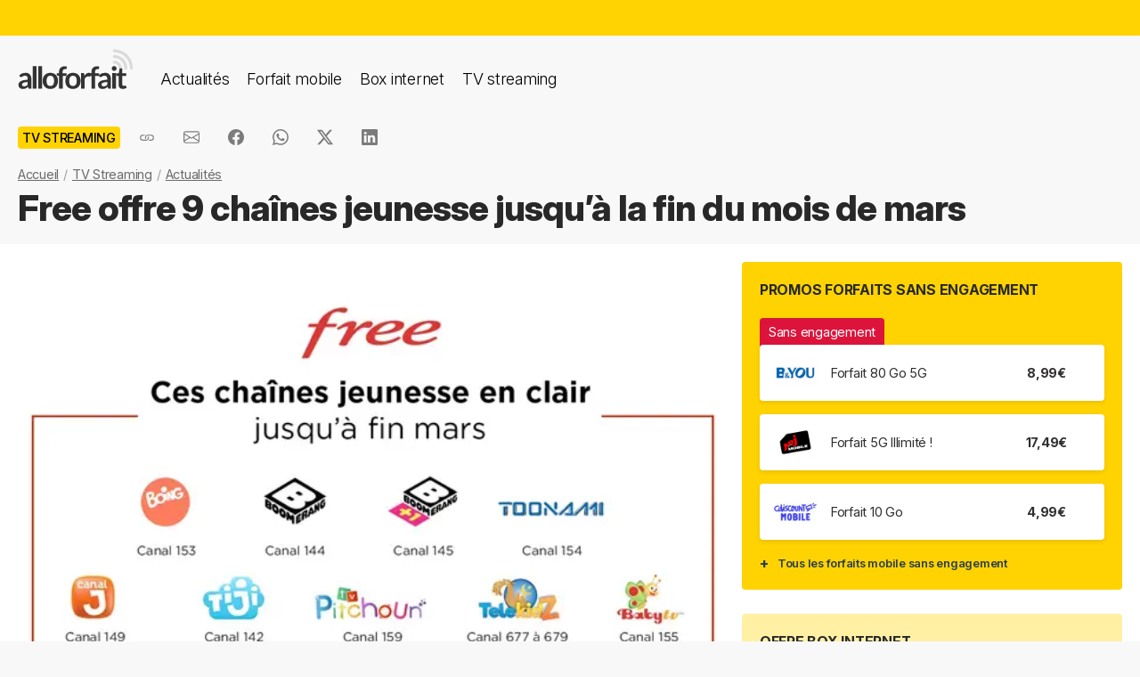

--- FILE ---
content_type: text/html; charset=UTF-8
request_url: https://alloforfait.fr/tv/news/63430-free-offre-9-chaines-jeunesse-fin-mars-2020.html
body_size: 17936
content:
<!doctype html>
<html lang="fr-FR">
<head>

<!-- Google tag (gtag.js) -->
<script async src="https://www.googletagmanager.com/gtag/js?id=G-CCB7CYFL6K"></script>
<script>
  window.dataLayer = window.dataLayer || [];
  function gtag(){dataLayer.push(arguments);}
  gtag('js', new Date());

  gtag('config', 'G-CCB7CYFL6K');
</script>

	<meta charset="UTF-8">
	<meta name="viewport" content="width=device-width, initial-scale=1">
	<meta name="theme-color" content="#FFD301">
	<link rel="profile" href="https://gmpg.org/xfn/11">
							<title>Free offre 9 chaînes jeunesse jusqu&#039;à la fin du mois de mars - alloforfait.fr</title>

	<!-- Start WP head -->
	<meta name='robots' content='index, follow, max-image-preview:large, max-snippet:-1, max-video-preview:-1' />

	<!-- This site is optimized with the Yoast SEO plugin v26.7 - https://yoast.com/wordpress/plugins/seo/ -->
	<link rel="canonical" href="https://alloforfait.fr/tv/news/63430-free-offre-9-chaines-jeunesse-fin-mars-2020.html" />
	<meta property="og:locale" content="fr_FR" />
	<meta property="og:type" content="article" />
	<meta property="og:title" content="Free offre 9 chaînes jeunesse jusqu&#039;à la fin du mois de mars - alloforfait.fr" />
	<meta property="og:description" content="Pour accompagner ses clients en cette période de confinement, Free offre à tous ses abonnés TV les 9 chaînes jeunesse jusqu&rsquo;à fin mars. Après avoir adapté son forfait mobile à 2€ en augmentant drastiquement la data disponible dessus — de 50 Mo à 1 Go — Free a désormais adapté son offre TV et propose [&hellip;]" />
	<meta property="og:url" content="https://alloforfait.fr/tv/news/63430-free-offre-9-chaines-jeunesse-fin-mars-2020.html" />
	<meta property="og:site_name" content="alloforfait.fr" />
	<meta property="article:publisher" content="https://www.facebook.com/alloforfait/" />
	<meta property="article:published_time" content="2020-03-17T13:30:43+00:00" />
	<meta property="og:image" content="https://alloforfait.fr/wp-content/uploads/2020/03/free-chaines-jeunesse.png" />
	<meta property="og:image:width" content="600" />
	<meta property="og:image:height" content="400" />
	<meta property="og:image:type" content="image/png" />
	<meta name="author" content="Arnaud" />
	<meta name="twitter:card" content="summary_large_image" />
	<meta name="twitter:creator" content="@alloforfait" />
	<meta name="twitter:site" content="@alloforfait" />
	<meta name="twitter:label1" content="Écrit par" />
	<meta name="twitter:data1" content="Arnaud" />
	<meta name="twitter:label2" content="Durée de lecture estimée" />
	<meta name="twitter:data2" content="1 minute" />
	<script type="application/ld+json" class="yoast-schema-graph">{"@context":"https://schema.org","@graph":[{"@type":"NewsArticle","@id":"https://alloforfait.fr/tv/news/63430-free-offre-9-chaines-jeunesse-fin-mars-2020.html#article","isPartOf":{"@id":"https://alloforfait.fr/tv/news/63430-free-offre-9-chaines-jeunesse-fin-mars-2020.html"},"author":{"name":"Arnaud","@id":"https://alloforfait.fr/#/schema/person/f0a43974c451dfe3acff55097c006ecb"},"headline":"Free offre 9 chaînes jeunesse jusqu&rsquo;à la fin du mois de mars","datePublished":"2020-03-17T13:30:43+00:00","mainEntityOfPage":{"@id":"https://alloforfait.fr/tv/news/63430-free-offre-9-chaines-jeunesse-fin-mars-2020.html"},"wordCount":169,"commentCount":0,"publisher":{"@id":"https://alloforfait.fr/#organization"},"image":{"@id":"https://alloforfait.fr/tv/news/63430-free-offre-9-chaines-jeunesse-fin-mars-2020.html#primaryimage"},"thumbnailUrl":"https://alloforfait.fr/wp-content/uploads/2020/03/free-chaines-jeunesse.png","articleSection":["TV Streaming"],"inLanguage":"fr-FR","potentialAction":[{"@type":"CommentAction","name":"Comment","target":["https://alloforfait.fr/tv/news/63430-free-offre-9-chaines-jeunesse-fin-mars-2020.html#respond"]}],"copyrightYear":"2020","copyrightHolder":{"@id":"https://alloforfait.fr/#organization"}},{"@type":"WebPage","@id":"https://alloforfait.fr/tv/news/63430-free-offre-9-chaines-jeunesse-fin-mars-2020.html","url":"https://alloforfait.fr/tv/news/63430-free-offre-9-chaines-jeunesse-fin-mars-2020.html","name":"Free offre 9 chaînes jeunesse jusqu'à la fin du mois de mars - alloforfait.fr","isPartOf":{"@id":"https://alloforfait.fr/#website"},"primaryImageOfPage":{"@id":"https://alloforfait.fr/tv/news/63430-free-offre-9-chaines-jeunesse-fin-mars-2020.html#primaryimage"},"image":{"@id":"https://alloforfait.fr/tv/news/63430-free-offre-9-chaines-jeunesse-fin-mars-2020.html#primaryimage"},"thumbnailUrl":"https://alloforfait.fr/wp-content/uploads/2020/03/free-chaines-jeunesse.png","datePublished":"2020-03-17T13:30:43+00:00","breadcrumb":{"@id":"https://alloforfait.fr/tv/news/63430-free-offre-9-chaines-jeunesse-fin-mars-2020.html#breadcrumb"},"inLanguage":"fr-FR","potentialAction":[{"@type":"ReadAction","target":["https://alloforfait.fr/tv/news/63430-free-offre-9-chaines-jeunesse-fin-mars-2020.html"]}]},{"@type":"ImageObject","inLanguage":"fr-FR","@id":"https://alloforfait.fr/tv/news/63430-free-offre-9-chaines-jeunesse-fin-mars-2020.html#primaryimage","url":"https://alloforfait.fr/wp-content/uploads/2020/03/free-chaines-jeunesse.png","contentUrl":"https://alloforfait.fr/wp-content/uploads/2020/03/free-chaines-jeunesse.png","width":600,"height":400,"caption":"Free offre ses 9 chaines jeunesse jusqu'à fin mars"},{"@type":"BreadcrumbList","@id":"https://alloforfait.fr/tv/news/63430-free-offre-9-chaines-jeunesse-fin-mars-2020.html#breadcrumb","itemListElement":[{"@type":"ListItem","position":1,"name":"Accueil","item":"https://alloforfait.fr/"},{"@type":"ListItem","position":2,"name":"TV Streaming","item":"https://alloforfait.fr/tv"},{"@type":"ListItem","position":3,"name":"Actualités","item":"https://alloforfait.fr/tv/news"},{"@type":"ListItem","position":4,"name":"Free offre 9 chaînes jeunesse jusqu&rsquo;à la fin du mois de mars"}]},{"@type":"WebSite","@id":"https://alloforfait.fr/#website","url":"https://alloforfait.fr/","name":"alloforfait.fr","description":"","publisher":{"@id":"https://alloforfait.fr/#organization"},"potentialAction":[{"@type":"SearchAction","target":{"@type":"EntryPoint","urlTemplate":"https://alloforfait.fr/?s={search_term_string}"},"query-input":{"@type":"PropertyValueSpecification","valueRequired":true,"valueName":"search_term_string"}}],"inLanguage":"fr-FR"},{"@type":"Organization","@id":"https://alloforfait.fr/#organization","name":"alloforfait.fr","url":"https://alloforfait.fr/","logo":{"@type":"ImageObject","inLanguage":"fr-FR","@id":"https://alloforfait.fr/#/schema/logo/image/","url":"https://alloforfait.fr/wp-content/uploads/2025/03/alloforfaitsquare.jpg","contentUrl":"https://alloforfait.fr/wp-content/uploads/2025/03/alloforfaitsquare.jpg","width":2000,"height":2000,"caption":"alloforfait.fr"},"image":{"@id":"https://alloforfait.fr/#/schema/logo/image/"},"sameAs":["https://www.facebook.com/alloforfait/","https://x.com/alloforfait"],"description":"allorfait.fr vous aide à comparer les forfaits mobile ou les offres box internet et vous permet de suivre toute l'actualité du monde des télécoms","slogan":"Comparez les forfaits mobile et les offres box internet"},{"@type":"Person","@id":"https://alloforfait.fr/#/schema/person/f0a43974c451dfe3acff55097c006ecb","name":"Arnaud"}]}</script>
	<!-- / Yoast SEO plugin. -->



<link rel="alternate" type="application/rss+xml" title="Flux RSS principal" href="https://alloforfait.fr/feed" />
<link rel="alternate" title="oEmbed (JSON)" type="application/json+oembed" href="https://alloforfait.fr/wp-json/oembed/1.0/embed?url=https%3A%2F%2Falloforfait.fr%2Ftv%2Fnews%2F63430-free-offre-9-chaines-jeunesse-fin-mars-2020.html" />
<link rel="alternate" title="oEmbed (XML)" type="text/xml+oembed" href="https://alloforfait.fr/wp-json/oembed/1.0/embed?url=https%3A%2F%2Falloforfait.fr%2Ftv%2Fnews%2F63430-free-offre-9-chaines-jeunesse-fin-mars-2020.html&#038;format=xml" />
<style id='wp-img-auto-sizes-contain-inline-css'>
img:is([sizes=auto i],[sizes^="auto," i]){contain-intrinsic-size:3000px 1500px}
/*# sourceURL=wp-img-auto-sizes-contain-inline-css */
</style>
<style id='wp-emoji-styles-inline-css'>

	img.wp-smiley, img.emoji {
		display: inline !important;
		border: none !important;
		box-shadow: none !important;
		height: 1em !important;
		width: 1em !important;
		margin: 0 0.07em !important;
		vertical-align: -0.1em !important;
		background: none !important;
		padding: 0 !important;
	}
/*# sourceURL=wp-emoji-styles-inline-css */
</style>
<style id='classic-theme-styles-inline-css'>
/*! This file is auto-generated */
.wp-block-button__link{color:#fff;background-color:#32373c;border-radius:9999px;box-shadow:none;text-decoration:none;padding:calc(.667em + 2px) calc(1.333em + 2px);font-size:1.125em}.wp-block-file__button{background:#32373c;color:#fff;text-decoration:none}
/*# sourceURL=/wp-includes/css/classic-themes.min.css */
</style>
<link data-minify="1" rel='stylesheet' id='table-sorter-custom-css-css' href='https://alloforfait.fr/wp-content/cache/min/1/wp-content/plugins/table-sorter/wp-style.css?ver=1768166822' media='all' />
<style id='ez-toc-exclude-toggle-css-inline-css'>
#ez-toc-container input[type="checkbox"]:checked + nav, #ez-toc-widget-container input[type="checkbox"]:checked + nav {opacity: 0;max-height: 0;border: none;display: none;}
/*# sourceURL=ez-toc-exclude-toggle-css-inline-css */
</style>
<link data-minify="1" rel='stylesheet' id='af16-style-css' href='https://alloforfait.fr/wp-content/cache/min/1/wp-content/themes/af16/style.css?ver=1768166822' media='all' />
<style id='rocket-lazyload-inline-css'>
.rll-youtube-player{position:relative;padding-bottom:56.23%;height:0;overflow:hidden;max-width:100%;}.rll-youtube-player:focus-within{outline: 2px solid currentColor;outline-offset: 5px;}.rll-youtube-player iframe{position:absolute;top:0;left:0;width:100%;height:100%;z-index:100;background:0 0}.rll-youtube-player img{bottom:0;display:block;left:0;margin:auto;max-width:100%;width:100%;position:absolute;right:0;top:0;border:none;height:auto;-webkit-transition:.4s all;-moz-transition:.4s all;transition:.4s all}.rll-youtube-player img:hover{-webkit-filter:brightness(75%)}.rll-youtube-player .play{height:100%;width:100%;left:0;top:0;position:absolute;background:url(https://alloforfait.fr/wp-content/plugins/wp-rocket/assets/img/youtube.png) no-repeat center;background-color: transparent !important;cursor:pointer;border:none;}
/*# sourceURL=rocket-lazyload-inline-css */
</style>
<script src="https://alloforfait.fr/wp-includes/js/jquery/jquery.min.js?ver=3.7.1" id="jquery-core-js" data-rocket-defer defer></script>
<script src="https://alloforfait.fr/wp-includes/js/jquery/jquery-migrate.min.js?ver=3.4.1" id="jquery-migrate-js" data-rocket-defer defer></script>
<script src="https://alloforfait.fr/wp-content/plugins/table-sorter/jquery.tablesorter.min.js?ver=6.9" id="table-sorter-js" data-rocket-defer defer></script>
<script data-minify="1" src="https://alloforfait.fr/wp-content/cache/min/1/wp-content/plugins/table-sorter/jquery.metadata.js?ver=1768166822" id="table-sorter-metadata-js" data-rocket-defer defer></script>
<script data-minify="1" src="https://alloforfait.fr/wp-content/cache/min/1/wp-content/plugins/table-sorter/wp-script.js?ver=1768166822" id="table-sorter-custom-js-js" data-rocket-defer defer></script>
<link rel="https://api.w.org/" href="https://alloforfait.fr/wp-json/" /><link rel="alternate" title="JSON" type="application/json" href="https://alloforfait.fr/wp-json/wp/v2/posts/63430" /><link rel="EditURI" type="application/rsd+xml" title="RSD" href="https://alloforfait.fr/xmlrpc.php?rsd" />
<meta name="generator" content="WordPress 6.9" />
<link rel='shortlink' href='https://alloforfait.fr/?p=63430' />
  <script data-minify="1" src="https://alloforfait.fr/wp-content/cache/min/1/sdks/web/v16/OneSignalSDK.page.js?ver=1768166822" defer></script>
  <script>
          window.OneSignalDeferred = window.OneSignalDeferred || [];
          OneSignalDeferred.push(async function(OneSignal) {
            await OneSignal.init({
              appId: "e5a05390-f178-4728-84c7-2bec5485c1ee",
              serviceWorkerOverrideForTypical: true,
              path: "https://alloforfait.fr/wp-content/plugins/onesignal-free-web-push-notifications/sdk_files/",
              serviceWorkerParam: { scope: "/wp-content/plugins/onesignal-free-web-push-notifications/sdk_files/push/onesignal/" },
              serviceWorkerPath: "OneSignalSDKWorker.js",
            });
          });

          // Unregister the legacy OneSignal service worker to prevent scope conflicts
          if (navigator.serviceWorker) {
            navigator.serviceWorker.getRegistrations().then((registrations) => {
              // Iterate through all registered service workers
              registrations.forEach((registration) => {
                // Check the script URL to identify the specific service worker
                if (registration.active && registration.active.scriptURL.includes('OneSignalSDKWorker.js.php')) {
                  // Unregister the service worker
                  registration.unregister().then((success) => {
                    if (success) {
                      console.log('OneSignalSW: Successfully unregistered:', registration.active.scriptURL);
                    } else {
                      console.log('OneSignalSW: Failed to unregister:', registration.active.scriptURL);
                    }
                  });
                }
              });
            }).catch((error) => {
              console.error('Error fetching service worker registrations:', error);
            });
        }
        </script>
<link rel="pingback" href="https://alloforfait.fr/xmlrpc.php"><link rel="icon" href="https://alloforfait.fr/wp-content/uploads/2025/01/cropped-iconaf-32x32.png" sizes="32x32" />
<link rel="icon" href="https://alloforfait.fr/wp-content/uploads/2025/01/cropped-iconaf-192x192.png" sizes="192x192" />
<link rel="apple-touch-icon" href="https://alloforfait.fr/wp-content/uploads/2025/01/cropped-iconaf-180x180.png" />
<meta name="msapplication-TileImage" content="https://alloforfait.fr/wp-content/uploads/2025/01/cropped-iconaf-270x270.png" />
<noscript><style id="rocket-lazyload-nojs-css">.rll-youtube-player, [data-lazy-src]{display:none !important;}</style></noscript>	<!-- End WP head -->
	
<style id='global-styles-inline-css'>
:root{--wp--preset--aspect-ratio--square: 1;--wp--preset--aspect-ratio--4-3: 4/3;--wp--preset--aspect-ratio--3-4: 3/4;--wp--preset--aspect-ratio--3-2: 3/2;--wp--preset--aspect-ratio--2-3: 2/3;--wp--preset--aspect-ratio--16-9: 16/9;--wp--preset--aspect-ratio--9-16: 9/16;--wp--preset--color--black: #000000;--wp--preset--color--cyan-bluish-gray: #abb8c3;--wp--preset--color--white: #ffffff;--wp--preset--color--pale-pink: #f78da7;--wp--preset--color--vivid-red: #cf2e2e;--wp--preset--color--luminous-vivid-orange: #ff6900;--wp--preset--color--luminous-vivid-amber: #fcb900;--wp--preset--color--light-green-cyan: #7bdcb5;--wp--preset--color--vivid-green-cyan: #00d084;--wp--preset--color--pale-cyan-blue: #8ed1fc;--wp--preset--color--vivid-cyan-blue: #0693e3;--wp--preset--color--vivid-purple: #9b51e0;--wp--preset--gradient--vivid-cyan-blue-to-vivid-purple: linear-gradient(135deg,rgb(6,147,227) 0%,rgb(155,81,224) 100%);--wp--preset--gradient--light-green-cyan-to-vivid-green-cyan: linear-gradient(135deg,rgb(122,220,180) 0%,rgb(0,208,130) 100%);--wp--preset--gradient--luminous-vivid-amber-to-luminous-vivid-orange: linear-gradient(135deg,rgb(252,185,0) 0%,rgb(255,105,0) 100%);--wp--preset--gradient--luminous-vivid-orange-to-vivid-red: linear-gradient(135deg,rgb(255,105,0) 0%,rgb(207,46,46) 100%);--wp--preset--gradient--very-light-gray-to-cyan-bluish-gray: linear-gradient(135deg,rgb(238,238,238) 0%,rgb(169,184,195) 100%);--wp--preset--gradient--cool-to-warm-spectrum: linear-gradient(135deg,rgb(74,234,220) 0%,rgb(151,120,209) 20%,rgb(207,42,186) 40%,rgb(238,44,130) 60%,rgb(251,105,98) 80%,rgb(254,248,76) 100%);--wp--preset--gradient--blush-light-purple: linear-gradient(135deg,rgb(255,206,236) 0%,rgb(152,150,240) 100%);--wp--preset--gradient--blush-bordeaux: linear-gradient(135deg,rgb(254,205,165) 0%,rgb(254,45,45) 50%,rgb(107,0,62) 100%);--wp--preset--gradient--luminous-dusk: linear-gradient(135deg,rgb(255,203,112) 0%,rgb(199,81,192) 50%,rgb(65,88,208) 100%);--wp--preset--gradient--pale-ocean: linear-gradient(135deg,rgb(255,245,203) 0%,rgb(182,227,212) 50%,rgb(51,167,181) 100%);--wp--preset--gradient--electric-grass: linear-gradient(135deg,rgb(202,248,128) 0%,rgb(113,206,126) 100%);--wp--preset--gradient--midnight: linear-gradient(135deg,rgb(2,3,129) 0%,rgb(40,116,252) 100%);--wp--preset--font-size--small: 13px;--wp--preset--font-size--medium: 20px;--wp--preset--font-size--large: 36px;--wp--preset--font-size--x-large: 42px;--wp--preset--spacing--20: 0.44rem;--wp--preset--spacing--30: 0.67rem;--wp--preset--spacing--40: 1rem;--wp--preset--spacing--50: 1.5rem;--wp--preset--spacing--60: 2.25rem;--wp--preset--spacing--70: 3.38rem;--wp--preset--spacing--80: 5.06rem;--wp--preset--shadow--natural: 6px 6px 9px rgba(0, 0, 0, 0.2);--wp--preset--shadow--deep: 12px 12px 50px rgba(0, 0, 0, 0.4);--wp--preset--shadow--sharp: 6px 6px 0px rgba(0, 0, 0, 0.2);--wp--preset--shadow--outlined: 6px 6px 0px -3px rgb(255, 255, 255), 6px 6px rgb(0, 0, 0);--wp--preset--shadow--crisp: 6px 6px 0px rgb(0, 0, 0);}:where(.is-layout-flex){gap: 0.5em;}:where(.is-layout-grid){gap: 0.5em;}body .is-layout-flex{display: flex;}.is-layout-flex{flex-wrap: wrap;align-items: center;}.is-layout-flex > :is(*, div){margin: 0;}body .is-layout-grid{display: grid;}.is-layout-grid > :is(*, div){margin: 0;}:where(.wp-block-columns.is-layout-flex){gap: 2em;}:where(.wp-block-columns.is-layout-grid){gap: 2em;}:where(.wp-block-post-template.is-layout-flex){gap: 1.25em;}:where(.wp-block-post-template.is-layout-grid){gap: 1.25em;}.has-black-color{color: var(--wp--preset--color--black) !important;}.has-cyan-bluish-gray-color{color: var(--wp--preset--color--cyan-bluish-gray) !important;}.has-white-color{color: var(--wp--preset--color--white) !important;}.has-pale-pink-color{color: var(--wp--preset--color--pale-pink) !important;}.has-vivid-red-color{color: var(--wp--preset--color--vivid-red) !important;}.has-luminous-vivid-orange-color{color: var(--wp--preset--color--luminous-vivid-orange) !important;}.has-luminous-vivid-amber-color{color: var(--wp--preset--color--luminous-vivid-amber) !important;}.has-light-green-cyan-color{color: var(--wp--preset--color--light-green-cyan) !important;}.has-vivid-green-cyan-color{color: var(--wp--preset--color--vivid-green-cyan) !important;}.has-pale-cyan-blue-color{color: var(--wp--preset--color--pale-cyan-blue) !important;}.has-vivid-cyan-blue-color{color: var(--wp--preset--color--vivid-cyan-blue) !important;}.has-vivid-purple-color{color: var(--wp--preset--color--vivid-purple) !important;}.has-black-background-color{background-color: var(--wp--preset--color--black) !important;}.has-cyan-bluish-gray-background-color{background-color: var(--wp--preset--color--cyan-bluish-gray) !important;}.has-white-background-color{background-color: var(--wp--preset--color--white) !important;}.has-pale-pink-background-color{background-color: var(--wp--preset--color--pale-pink) !important;}.has-vivid-red-background-color{background-color: var(--wp--preset--color--vivid-red) !important;}.has-luminous-vivid-orange-background-color{background-color: var(--wp--preset--color--luminous-vivid-orange) !important;}.has-luminous-vivid-amber-background-color{background-color: var(--wp--preset--color--luminous-vivid-amber) !important;}.has-light-green-cyan-background-color{background-color: var(--wp--preset--color--light-green-cyan) !important;}.has-vivid-green-cyan-background-color{background-color: var(--wp--preset--color--vivid-green-cyan) !important;}.has-pale-cyan-blue-background-color{background-color: var(--wp--preset--color--pale-cyan-blue) !important;}.has-vivid-cyan-blue-background-color{background-color: var(--wp--preset--color--vivid-cyan-blue) !important;}.has-vivid-purple-background-color{background-color: var(--wp--preset--color--vivid-purple) !important;}.has-black-border-color{border-color: var(--wp--preset--color--black) !important;}.has-cyan-bluish-gray-border-color{border-color: var(--wp--preset--color--cyan-bluish-gray) !important;}.has-white-border-color{border-color: var(--wp--preset--color--white) !important;}.has-pale-pink-border-color{border-color: var(--wp--preset--color--pale-pink) !important;}.has-vivid-red-border-color{border-color: var(--wp--preset--color--vivid-red) !important;}.has-luminous-vivid-orange-border-color{border-color: var(--wp--preset--color--luminous-vivid-orange) !important;}.has-luminous-vivid-amber-border-color{border-color: var(--wp--preset--color--luminous-vivid-amber) !important;}.has-light-green-cyan-border-color{border-color: var(--wp--preset--color--light-green-cyan) !important;}.has-vivid-green-cyan-border-color{border-color: var(--wp--preset--color--vivid-green-cyan) !important;}.has-pale-cyan-blue-border-color{border-color: var(--wp--preset--color--pale-cyan-blue) !important;}.has-vivid-cyan-blue-border-color{border-color: var(--wp--preset--color--vivid-cyan-blue) !important;}.has-vivid-purple-border-color{border-color: var(--wp--preset--color--vivid-purple) !important;}.has-vivid-cyan-blue-to-vivid-purple-gradient-background{background: var(--wp--preset--gradient--vivid-cyan-blue-to-vivid-purple) !important;}.has-light-green-cyan-to-vivid-green-cyan-gradient-background{background: var(--wp--preset--gradient--light-green-cyan-to-vivid-green-cyan) !important;}.has-luminous-vivid-amber-to-luminous-vivid-orange-gradient-background{background: var(--wp--preset--gradient--luminous-vivid-amber-to-luminous-vivid-orange) !important;}.has-luminous-vivid-orange-to-vivid-red-gradient-background{background: var(--wp--preset--gradient--luminous-vivid-orange-to-vivid-red) !important;}.has-very-light-gray-to-cyan-bluish-gray-gradient-background{background: var(--wp--preset--gradient--very-light-gray-to-cyan-bluish-gray) !important;}.has-cool-to-warm-spectrum-gradient-background{background: var(--wp--preset--gradient--cool-to-warm-spectrum) !important;}.has-blush-light-purple-gradient-background{background: var(--wp--preset--gradient--blush-light-purple) !important;}.has-blush-bordeaux-gradient-background{background: var(--wp--preset--gradient--blush-bordeaux) !important;}.has-luminous-dusk-gradient-background{background: var(--wp--preset--gradient--luminous-dusk) !important;}.has-pale-ocean-gradient-background{background: var(--wp--preset--gradient--pale-ocean) !important;}.has-electric-grass-gradient-background{background: var(--wp--preset--gradient--electric-grass) !important;}.has-midnight-gradient-background{background: var(--wp--preset--gradient--midnight) !important;}.has-small-font-size{font-size: var(--wp--preset--font-size--small) !important;}.has-medium-font-size{font-size: var(--wp--preset--font-size--medium) !important;}.has-large-font-size{font-size: var(--wp--preset--font-size--large) !important;}.has-x-large-font-size{font-size: var(--wp--preset--font-size--x-large) !important;}
/*# sourceURL=global-styles-inline-css */
</style>
<meta name="generator" content="WP Rocket 3.20.3" data-wpr-features="wpr_defer_js wpr_minify_js wpr_lazyload_images wpr_lazyload_iframes wpr_cache_webp wpr_minify_css wpr_desktop" /></head>

<body class="wp-singular post-template-default single single-post postid-63430 single-format-standard wp-theme-af16 no-sidebar">
<div data-rocket-location-hash="54257ff4dc2eb7aae68fa23eb5f11e06" id="page" class="site">
	<a class="skip-link screen-reader-text" href="#primary">Skip to content</a>
		<div data-rocket-location-hash="c49bf55ca17c0bc0411a6fb6bf18c996" id="topbanner"></div>

    <header data-rocket-location-hash="88bf5d060b93cee9470a86ad78f25d04" class="menu-container">
        <a href="https://alloforfait.fr/"><img src="data:image/svg+xml,%3Csvg%20xmlns='http://www.w3.org/2000/svg'%20viewBox='0%200%20130%2044'%3E%3C/svg%3E" alt="alloforfait.fr" width="130px" height="44px" class="logo" data-lazy-src="https://alloforfait.fr/wp-content/themes/af16/images/logo.svg" /><noscript><img src="https://alloforfait.fr/wp-content/themes/af16/images/logo.svg" alt="alloforfait.fr" width="130px" height="44px" class="logo" /></noscript></a>
    <nav class="responsive-menu">
        <button class="menu-toggle"></button>
        <div class="menu-links">
            <a href="https://alloforfait.fr/actualites" class="bold">Actualités</a>
            <a href="https://alloforfait.fr/mobile">Forfait mobile</a>
            <a href="https://alloforfait.fr/internet">Box internet</a>
            <a href="https://alloforfait.fr/tv">TV streaming</a>
        </div>
    </nav>        
    </header>
		

	<main data-rocket-location-hash="730dde71c204806cbba5817c15ed9592" id="primary" class="site-main">

		<article data-rocket-location-hash="c96345a340eb77a125cb33c171c41068">

<div class="container-transparent is-post">	
	<header class="entry-header">

		<div class="post-meta">
		    <!-- Catégorie cliquable -->
		    <span class="post-category-link">TV Streaming</span>						<div id="sharebut">
	<button  class="shareButton share-api iconApple" style="display: none;" onclick="shareContent()">
		  <span class="tooltip-text">Partager</span>
	</button>
	<button  class="shareButton share-api iconAndroid" style="display: none;" onclick="shareContent()">
		  <span class="tooltip-text">Partager</span>
	</button>  
	
					
					<button  class="copys">
					<span class="icon"></span>
    						<span class="tooltip-text">Copier le lien</span>						
					</button>	
					<button  class="ems">
						<span class="tooltip-text">Envoyer par email</span>						
					</button>
						
					<button  class="fbs">
						<span class="tooltip-text">Partager sur Facebook</span>												
					</button>
					<button  class="was">
						<span class="tooltip-text">Partager via Whatsapp</span>												
					</button>
					<button  class="tws">
						<span class="tooltip-text">Partager sur X (Twitter)</span>												
					</button>		
					<button  class="lkds">
						<span class="tooltip-text">Partager sur Linkedin</span>												
					</button>		
  
				</div>

		    <!-- Texte de publication -->
		</div>
									<nav aria-label="breadcrumbs" id="breadcrumbs"><ol><li><a href="https://alloforfait.fr/">Accueil</a></li>  <li><a href="https://alloforfait.fr/tv">TV Streaming</a></li>  <li><a href="https://alloforfait.fr/tv/news">Actualités</a></li></ol></nav>

		<h1 class="entry-title">Free offre 9 chaînes jeunesse jusqu&rsquo;à la fin du mois de mars</h1>
			

	</header><!-- .entry-header -->
</div>

<div class="contwhite">
<div id="post-63430" class="container post-63430 post type-post status-publish format-standard has-post-thumbnail hentry category-tv">
	
<div class="article-content">
	<div class="article-main">
	
			<div class="post-thumbnail">
				<img width="600" height="400" src="data:image/svg+xml,%3Csvg%20xmlns='http://www.w3.org/2000/svg'%20viewBox='0%200%20600%20400'%3E%3C/svg%3E" class="attachment-post-size size-post-size wp-post-image" alt="Free offre ses 9 chaines jeunesse jusqu&#039;à fin mars" decoding="async" fetchpriority="high" data-lazy-srcset="https://alloforfait.fr/wp-content/uploads/2020/03/free-chaines-jeunesse.png.webp 600w,https://alloforfait.fr/wp-content/uploads/2020/03/free-chaines-jeunesse-300x200.png.webp 300w,https://alloforfait.fr/wp-content/uploads/2020/03/free-chaines-jeunesse-240x160.png.webp 240w,https://alloforfait.fr/wp-content/uploads/2020/03/free-chaines-jeunesse-180x120.png.webp 180w,https://alloforfait.fr/wp-content/uploads/2020/03/free-chaines-jeunesse-60x40.png.webp 60w,https://alloforfait.fr/wp-content/uploads/2020/03/free-chaines-jeunesse-120x80.png.webp 120w,https://alloforfait.fr/wp-content/uploads/2020/03/free-chaines-jeunesse-160x107.png.webp 160w,https://alloforfait.fr/wp-content/uploads/2020/03/free-chaines-jeunesse-420x280.png.webp 420w" data-lazy-sizes="(max-width: 600px) 100vw, 600px" data-lazy-src="https://alloforfait.fr/wp-content/uploads/2020/03/free-chaines-jeunesse.png.webp" /><noscript><img width="600" height="400" src="https://alloforfait.fr/wp-content/uploads/2020/03/free-chaines-jeunesse.png.webp" class="attachment-post-size size-post-size wp-post-image" alt="Free offre ses 9 chaines jeunesse jusqu&#039;à fin mars" decoding="async" fetchpriority="high" srcset="https://alloforfait.fr/wp-content/uploads/2020/03/free-chaines-jeunesse.png.webp 600w,https://alloforfait.fr/wp-content/uploads/2020/03/free-chaines-jeunesse-300x200.png.webp 300w,https://alloforfait.fr/wp-content/uploads/2020/03/free-chaines-jeunesse-240x160.png.webp 240w,https://alloforfait.fr/wp-content/uploads/2020/03/free-chaines-jeunesse-180x120.png.webp 180w,https://alloforfait.fr/wp-content/uploads/2020/03/free-chaines-jeunesse-60x40.png.webp 60w,https://alloforfait.fr/wp-content/uploads/2020/03/free-chaines-jeunesse-120x80.png.webp 120w,https://alloforfait.fr/wp-content/uploads/2020/03/free-chaines-jeunesse-160x107.png.webp 160w,https://alloforfait.fr/wp-content/uploads/2020/03/free-chaines-jeunesse-420x280.png.webp 420w" sizes="(max-width: 600px) 100vw, 600px" /></noscript>							</div><!-- .post-thumbnail -->

		
	<div class="entry-content">
		<p><strong><img decoding="async" class="alignright size-medium wp-image-63433" src="data:image/svg+xml,%3Csvg%20xmlns='http://www.w3.org/2000/svg'%20viewBox='0%200%20300%20200'%3E%3C/svg%3E" alt="Free offre ses 9 chaines jeunesse jusqu'à fin mars" width="300" height="200" data-lazy-srcset="https://alloforfait.fr/wp-content/uploads/2020/03/free-chaines-jeunesse-300x200.png.webp 300w,https://alloforfait.fr/wp-content/uploads/2020/03/free-chaines-jeunesse-240x160.png.webp 240w,https://alloforfait.fr/wp-content/uploads/2020/03/free-chaines-jeunesse-180x120.png.webp 180w,https://alloforfait.fr/wp-content/uploads/2020/03/free-chaines-jeunesse-60x40.png.webp 60w,https://alloforfait.fr/wp-content/uploads/2020/03/free-chaines-jeunesse-120x80.png.webp 120w,https://alloforfait.fr/wp-content/uploads/2020/03/free-chaines-jeunesse-160x107.png.webp 160w,https://alloforfait.fr/wp-content/uploads/2020/03/free-chaines-jeunesse-420x280.png.webp 420w,https://alloforfait.fr/wp-content/uploads/2020/03/free-chaines-jeunesse.png.webp 600w" data-lazy-sizes="(max-width: 300px) 100vw, 300px" data-lazy-src="https://alloforfait.fr/wp-content/uploads/2020/03/free-chaines-jeunesse-300x200.png.webp" /><noscript><img decoding="async" class="alignright size-medium wp-image-63433" src="https://alloforfait.fr/wp-content/uploads/2020/03/free-chaines-jeunesse-300x200.png.webp" alt="Free offre ses 9 chaines jeunesse jusqu'à fin mars" width="300" height="200" srcset="https://alloforfait.fr/wp-content/uploads/2020/03/free-chaines-jeunesse-300x200.png.webp 300w,https://alloforfait.fr/wp-content/uploads/2020/03/free-chaines-jeunesse-240x160.png.webp 240w,https://alloforfait.fr/wp-content/uploads/2020/03/free-chaines-jeunesse-180x120.png.webp 180w,https://alloforfait.fr/wp-content/uploads/2020/03/free-chaines-jeunesse-60x40.png.webp 60w,https://alloforfait.fr/wp-content/uploads/2020/03/free-chaines-jeunesse-120x80.png.webp 120w,https://alloforfait.fr/wp-content/uploads/2020/03/free-chaines-jeunesse-160x107.png.webp 160w,https://alloforfait.fr/wp-content/uploads/2020/03/free-chaines-jeunesse-420x280.png.webp 420w,https://alloforfait.fr/wp-content/uploads/2020/03/free-chaines-jeunesse.png.webp 600w" sizes="(max-width: 300px) 100vw, 300px" /></noscript>Pour accompagner ses clients en cette période de confinement, Free offre à tous ses abonnés TV les 9 chaînes jeunesse jusqu&rsquo;à fin mars.</strong></p>
<p>Après avoir adapté son forfait mobile à 2€ en augmentant drastiquement la data disponible dessus — de 50 Mo à 1 Go — Free a désormais adapté son offre TV et propose à tous ses abonnés TV les 9 chaînes jeunesse en clair jusqu&rsquo;à fin mars.</p>
<p>A partir d&rsquo;aujourd&rsquo;hui, l&rsquo;ensemble des clients TV Free ont accès aux chaînes suivantes gratuitement :</p>
<ul>
<li>153 : Boing</li>
<li>144 : Boomerang</li>
<li>145 : Boomerang +1</li>
<li>154 : Toonami</li>
<li>149 : Canal J</li>
<li>142 : Tiji</li>
<li>159 : Pitchoun TV</li>
<li>677-679 : Telekidz</li>
<li>155 : BabyTV</li>
</ul>
<blockquote class="twitter-tweet">
<p dir="ltr" lang="fr">Retrouvez jusqu&rsquo;à fin mars les chaînes jeunesse suivantes en clair sur votre Freebox. &#x1f642;<a href="https://twitter.com/hashtag/Restezchezvous?src=hash&amp;ref_src=twsrc%5Etfw">#Restezchezvous</a> <a href="https://t.co/iyG9Ge9Z8G">pic.twitter.com/iyG9Ge9Z8G</a></p>
<p>— Free (@free) <a href="https://twitter.com/free/status/1239839820026953728?ref_src=twsrc%5Etfw">March 17, 2020</a></p></blockquote>
<p>La nouvelle a été annoncée via un tweet de la marque. Tweet dans lequel Free a repris le mouvement<strong> #RestezChezVous</strong> lancé par de nombreux professionnels de santé encourageant les citoyens à rester chez eux.</p>
				<div id="sharebutaf">
					<button  class="shareButton share-api iconApple" style="display: none;" onclick="shareContent()">
						  <span class="tooltip-text">Partager</span>
					</button>
					<button  class="shareButton share-api iconAndroid" style="display: none;" onclick="shareContent()">
						  <span class="tooltip-text">Partager</span>
					</button>  				
					<button  class="copys">
						<span class="tooltip-text">Copier l'url</span>						
					</button>	
					<button  class="ems">
						<span class="tooltip-text">Envoyer par email</span>						
					</button>
						
					<button  class="fbs">
						<span class="tooltip-text">Partager sur Facebook</span>												
					</button>
					<button  class="was">
						<span class="tooltip-text">Partager via Whatsapp</span>												
					</button>
					<button  class="tws">
						<span class="tooltip-text">Partager sur X (Twitter)</span>												
					</button>		
					<button  class="lkds">
						<span class="tooltip-text">Partager sur Linkedin</span>												
					</button>		
				</div>
			<div class="entry-meta">
				<span class="posted-on">Publié le <time class="entry-date published" datetime="2020-03-17T14:30:43+01:00">17 mars 2020</time><time class="updated" datetime="2020-03-17T14:12:45+01:00">17 mars 2020</time></span><span class="byline"> par <span class="author vcard">Arnaud</span></span>			</div>

			


	</div><!-- .entry-content -->

	</div>
	<aside class="article-sidebar">

			
<div class="sidebar-offers">
<span class="side-title">Promos forfaits sans engagement</span>
	<a href="https://alloforfait.fr/go/bandyou/" class="offer-link has-subt" rel="sponsored noopener" target="_blank"><div class="offer-subtitle">Sans engagement</div><div class="offer-item"><img src="data:image/svg+xml,%3Csvg%20xmlns='http://www.w3.org/2000/svg'%20viewBox='0%200%200%2033'%3E%3C/svg%3E" alt="B&amp;You" width"50px" height="33px" class="offer-logo" data-lazy-src="https://alloforfait.fr/wp-content/uploads/2024/11/bandyou-240x160.jpg.webp"><noscript><img src="https://alloforfait.fr/wp-content/uploads/2024/11/bandyou-240x160.jpg.webp" alt="B&amp;You" width"50px" height="33px" class="offer-logo"></noscript><div class="offer-details"><span class="offer-info">Forfait 80 Go 5G</span></div><div class="offer-price">8,99€</div></div></a><a href="https://alloforfait.fr/go/nrj-mobile-forfait-illimite/" class="offer-link" rel="sponsored noopener" target="_blank"><div class="offer-item"><img src="data:image/svg+xml,%3Csvg%20xmlns='http://www.w3.org/2000/svg'%20viewBox='0%200%200%2033'%3E%3C/svg%3E" alt="NRJ Mobile" width"50px" height="33px" class="offer-logo" data-lazy-src="https://alloforfait.fr/wp-content/uploads/2022/11/nrj-mobile-240x160.jpg.webp"><noscript><img src="https://alloforfait.fr/wp-content/uploads/2022/11/nrj-mobile-240x160.jpg.webp" alt="NRJ Mobile" width"50px" height="33px" class="offer-logo"></noscript><div class="offer-details"><span class="offer-info">Forfait 5G Illimité !</span></div><div class="offer-price">17,49€</div></div></a><a href="https://alloforfait.fr/go/cdiscount-mobile/" class="offer-link" rel="sponsored noopener" target="_blank"><div class="offer-item"><img src="data:image/svg+xml,%3Csvg%20xmlns='http://www.w3.org/2000/svg'%20viewBox='0%200%200%2033'%3E%3C/svg%3E" alt="Cdiscount Mobile" width"50px" height="33px" class="offer-logo" data-lazy-src="https://alloforfait.fr/wp-content/uploads/2024/06/cdiscount-mobile-120x80.jpg.webp"><noscript><img src="https://alloforfait.fr/wp-content/uploads/2024/06/cdiscount-mobile-120x80.jpg.webp" alt="Cdiscount Mobile" width"50px" height="33px" class="offer-logo"></noscript><div class="offer-details"><span class="offer-info">Forfait 10 Go</span></div><div class="offer-price">4,99€</div></div></a>
  <a href="https://alloforfait.fr/mobile/comparatif-sans-engagement">Tous les forfaits mobile sans engagement</a>
</div>
<br/>
<div class="sidebar-offers sidebar-offers-box">
<span class="side-title">Offre Box Internet</span>
	<a href="https://alloforfait.fr/go/bandyou-internet/" class="offer-link has-subt" rel="sponsored noopener" target="_blank"><div class="offer-subtitle">Juste la Fibre 8gb/s et WiFi 7</div><div class="offer-item"><img src="data:image/svg+xml,%3Csvg%20xmlns='http://www.w3.org/2000/svg'%20viewBox='0%200%200%2033'%3E%3C/svg%3E" alt="B&amp;You" width"50px" height="33px" class="offer-logo" data-lazy-src="https://alloforfait.fr/wp-content/uploads/2024/11/bandyou-240x160.jpg.webp"><noscript><img src="https://alloforfait.fr/wp-content/uploads/2024/11/bandyou-240x160.jpg.webp" alt="B&amp;You" width"50px" height="33px" class="offer-logo"></noscript><div class="offer-details"><span class="offer-info">Box B&amp;You Pure Fibre</span></div><div class="offer-price">24,99€</div></div></a>
  <a href="https://alloforfait.fr/internet/promos">Toutes les promos box internet</a>
</div>



			</aside>
</div></div>
</article><!-- #post-63430 -->

    <div class="social-slider-container">
        <div class="slider-content-wrapper">
            <div class="social-slider">

                <!-- 1. Newsletter -->
                <div class="slide" data-color="#FFD301" data-theme="dark-text">
                    <div class="slide-content">
                        <div class="social-logo"><span class="icon icon-newsletter"></span></div>
                        <div class="social-text"><h3>Abonnez-vous à notre newsletter</h3><p>Recevez nos dernières nouvelles directement dans votre boîte mail.</p></div>
                        <div class="social-cta">    <form action="https://alloforfait.fr/traitement-inscription" 
          method="POST" 
          target="_blank" 
	          class="newsletter-form"
          novalidate>
	                  <input type="email" name="email" placeholder="Votre email" required>
        
        <!-- Champ caché pour éviter les spams -->
        <input type="hidden" name="SOURCEPAGE" id="SOURCEPAGE" value="https://alloforfait.fr/tv/news/63430-free-offre-9-chaines-jeunesse-fin-mars-2020.html">

<button type="submit">S'abonner →</button></form></div>
                    </div>
                </div>

                <!-- 2. Twitter (X) -->
                <div class="slide" data-color="#000000">
                    <div class="slide-content">
                        <div class="social-logo"><span class="icon icon-twitter"></span></div>
                        <div class="social-text"><h3>Suivez-nous sur X (Twitter)</h3><p>Ne manquez pas nos tweets et discussions passionnantes.</p></div>
                        <div class="social-cta"><a href="https://x.com/alloforfait" class="social-button" target="_blank">Suivre →</a></div>
                    </div>
                </div>

                <!-- 3. Google Actu -->
                <div class="slide" data-color="#DB4437">
                    <div class="slide-content">
                        <div class="social-logo"><span class="icon icon-google-actu"></span></div>
                        <div class="social-text"><h3>Suivez-nous sur Google Actualités</h3><p>Toutes nos publications au même endroit, pour ne rien rater.</p></div>
                        <div class="social-cta"><a href="https://news.google.com/publications/CAAqKQgKIiNDQklTRkFnTWFoQUtEbUZzYkc5bWIzSm1ZV2wwTG1aeUtBQVAB?hl=fr&gl=FR&ceid=FR%3Afr" class="social-button" target="_blank">S'abonner →</a></div>
                    </div>
                </div>
                
                <!-- 4. Facebook -->
                <div class="slide" data-color="#1877F2">
                    <div class="slide-content">
                        <div class="social-logo"><span class="icon icon-facebook"></span></div>
                        <div class="social-text"><h3>Aimez notre page Facebook</h3><p>Interagissez avec notre communauté grandissante.</p></div>
                        <div class="social-cta"><a href="https://www.facebook.com/alloforfait/" class="social-button" target="_blank">Aimer →</a></div>
                    </div>
                </div>

                <!-- 5. Telegram -->
                <div class="slide" data-color="#0088cc">
                    <div class="slide-content">
                        <div class="social-logo"><span class="icon icon-telegram"></span></div>
                        <div class="social-text"><h3>Rejoignez-nous sur Telegram</h3><p>Restez connecté avec nos dernières actualités en temps réel.</p></div>
                        <div class="social-cta"><a href="https://t.me/alloforfaitfr" class="social-button" target="_blank">Rejoindre →</a></div>
                    </div>
                </div>
                

                <!-- 7. Bluesky -->
                <div class="slide" data-color="#1185FE">
                    <div class="slide-content">
                        <div class="social-logo"><span class="icon icon-bluesky"></span></div>
                        <div class="social-text"><h3>Retrouvez-nous sur Bluesky</h3><p>Découvrez notre communauté décentralisée.</p></div>
                        <div class="social-cta"><a href="https://bsky.app/profile/alloforfait.fr" class="social-button" target="_blank">Découvrir →</a></div>
                    </div>
                </div>

            </div>
        </div>
        
        <div class="slider-controls">
            <button class="slider-prev">
                <svg xmlns="http://www.w3.org/2000/svg" width="1em" height="1em" fill="currentColor" viewBox="0 0 16 16">
                  <path fill-rule="evenodd" d="M11.354 1.646a.5.5 0 0 1 0 .708L5.707 8l5.647 5.646a.5.5 0 0 1-.708.708l-6-6a.5.5 0 0 1 0-.708l6-6a.5.5 0 0 1 .708 0z"/>
                </svg>
            </button>
            <div class="slider-nav-icons">
                <button class="nav-icon newsletter active" data-slide="0"><span class="icon icon-newsletter"></span></button>
                <button class="nav-icon twitter" data-slide="1"><span class="icon icon-twitter"></span></button>
                <button class="nav-icon google-actu" data-slide="2"><span class="icon icon-google-actu"></span></button>
                <button class="nav-icon facebook" data-slide="3"><span class="icon icon-facebook"></span></button>
                <button class="nav-icon telegram" data-slide="4"><span class="icon icon-telegram"></span></button>

                <button class="nav-icon bluesky" data-slide="6"><span class="icon icon-bluesky"></span></button>
            </div>
            <button class="slider-next">
                <svg xmlns="http://www.w3.org/2000/svg" width="1em" height="1em" fill="currentColor" viewBox="0 0 16 16">
                  <path fill-rule="evenodd" d="M4.646 1.646a.5.5 0 0 1 .708 0l6 6a.5.5 0 0 1 0 .708l-6 6a.5.5 0 0 1-.708-.708L10.293 8 4.646 2.354a.5.5 0 0 1 0-.708z"/>
                </svg>
            </button>
        </div>
    </div>
    <!-- FIN DU COMPOSANT SLIDER -->


    <!-- Script du slider (placé avant la fin du body) -->
    <script>
document.addEventListener('DOMContentLoaded', function() {
    const allSliders = document.querySelectorAll('.social-slider-container');

    allSliders.forEach(sliderContainer => {
        const slider = sliderContainer.querySelector('.social-slider');
        const slides = sliderContainer.querySelectorAll('.slide');
        const navIcons = sliderContainer.querySelectorAll('.nav-icon');
        const prevBtn = sliderContainer.querySelector('.slider-prev');
        const nextBtn = sliderContainer.querySelector('.slider-next');
        
        // AJOUT : On cherche les éléments du formulaire de newsletter
        const newsletterForm = sliderContainer.querySelector('.newsletter-form');
        const emailInput = newsletterForm ? newsletterForm.querySelector('input[type="email"]') : null;

        if (!slider || slides.length === 0) return;
        
        let currentSlide = 0;
        const slideCount = slides.length;
        let slideInterval;
        
        // AJOUT : Un drapeau pour savoir si le champ email est focus
        let isInputFocused = false;

        function goToSlide(index, isAuto = false) {
            // ... (cette fonction ne change pas)
            if (index < 0 || index >= slideCount) return;
            slider.style.transform = `translateX(-${index * 100}%)`;
            currentSlide = index;
            const newColor = slides[index].dataset.color;
            sliderContainer.style.backgroundColor = newColor;
            if (slides[index].dataset.theme === 'dark-text') { sliderContainer.classList.add('theme-dark-text'); } else { sliderContainer.classList.remove('theme-dark-text'); }
            navIcons.forEach(icon => icon.classList.remove('active'));
            if (navIcons[index]) navIcons[index].classList.add('active');
            if (!isAuto) { resetAutoSlide(); }
        }
        
        function startAutoSlide() {
            // ... (cette fonction ne change pas)
            clearInterval(slideInterval);
            slideInterval = setInterval(() => { goToSlide((currentSlide + 1) % slideCount, true); }, 5000);
        }

        function stopAutoSlide() {
            // ... (cette fonction ne change pas)
            clearInterval(slideInterval);
        }

        function resetAutoSlide() {
            stopAutoSlide();
            if (sliderContainer.isIntersecting) { startAutoSlide(); }
        }

        navIcons.forEach(icon => { icon.addEventListener('click', function() { goToSlide(parseInt(this.dataset.slide)); }); });
        if (nextBtn) nextBtn.addEventListener('click', () => { goToSlide((currentSlide + 1) % slideCount); });
        if (prevBtn) prevBtn.addEventListener('click', () => { goToSlide((currentSlide - 1 + slideCount) % slideCount); });
        
        sliderContainer.addEventListener('mouseenter', stopAutoSlide);

        // MODIFICATION : La fonction mouseleave vérifie maintenant si l'input est focus
        sliderContainer.addEventListener('mouseleave', () => {
            // On ne relance le slider que si l'input n'est pas focus
            if (sliderContainer.isIntersecting && !isInputFocused) {
               startAutoSlide();
            }
        });

        // AJOUT : Logique pour mettre en pause le slider avec le formulaire
        if (emailInput && newsletterForm) {
            // Quand l'utilisateur clique dans le champ
            emailInput.addEventListener('focus', () => {
                isInputFocused = true;
                stopAutoSlide();
            });

            // Quand l'utilisateur clique en dehors du champ
            emailInput.addEventListener('blur', () => {
                isInputFocused = false;
                // On relance le slider si la souris n'est plus sur le conteneur
                // et que le slider est visible à l'écran.
                if (sliderContainer.isIntersecting) {
                   startAutoSlide();
                }
            });

        }
        
        const observer = new IntersectionObserver((entries) => {
            const entry = entries[0];
            sliderContainer.isIntersecting = entry.isIntersecting;
            if (entry.isIntersecting) {
                // MODIFICATION : On ne relance que si l'input n'est pas focus
                if (!isInputFocused) {
                    startAutoSlide();
                }
            } else {
                stopAutoSlide();
            }
        }, { threshold: 0.5 });

        observer.observe(sliderContainer);
        
        goToSlide(0);
    });
});    </script>

<h2 class="title-free">Dernières actualités</h2>
<div id="last" class="container-transparent">

<div class="recent-posts-grid">    
        <a href="https://alloforfait.fr/internet/news/149017-amende-de-free-les-victimes-peuvent-tenter-dobtenir-reparation-mais-cela-sannonce-complique.html" class="recent-post-item">
            <div class="recent-post-thumb">
                <img width="300" height="188" src="data:image/svg+xml,%3Csvg%20xmlns='http://www.w3.org/2000/svg'%20viewBox='0%200%20300%20188'%3E%3C/svg%3E" class="attachment-medium size-medium wp-post-image" alt="boutique free" decoding="async" data-lazy-srcset="https://alloforfait.fr/wp-content/uploads/2024/08/boutique-free-300x188.jpg 300w, https://alloforfait.fr/wp-content/uploads/2024/08/boutique-free-768x480.jpg 768w, https://alloforfait.fr/wp-content/uploads/2024/08/boutique-free.jpg 800w" data-lazy-sizes="(max-width: 300px) 100vw, 300px" data-lazy-src="https://alloforfait.fr/wp-content/uploads/2024/08/boutique-free-300x188.jpg" /><noscript><img width="300" height="188" src="https://alloforfait.fr/wp-content/uploads/2024/08/boutique-free-300x188.jpg" class="attachment-medium size-medium wp-post-image" alt="boutique free" decoding="async" srcset="https://alloforfait.fr/wp-content/uploads/2024/08/boutique-free-300x188.jpg 300w, https://alloforfait.fr/wp-content/uploads/2024/08/boutique-free-768x480.jpg 768w, https://alloforfait.fr/wp-content/uploads/2024/08/boutique-free.jpg 800w" sizes="(max-width: 300px) 100vw, 300px" /></noscript>            </div>
            <div class="recent-post-content">
                <h4>Amende de Free : les victimes peuvent tenter d&rsquo;obtenir réparation mais cela s&rsquo;annonce compliqué</h4>
                <div class="recent-post-meta">
                    <span class="post-date">17 Jan 2026</span>
                    <span class="post-category">Internet</span>                </div>
            </div>
        </a>    
        
        <a href="https://alloforfait.fr/business/news/149015-smart-hospital-bouygues-telecom-business-apporte-5g-grande-partie-chu-de-bordeaux.html" class="recent-post-item">
            <div class="recent-post-thumb">
                <img width="300" height="188" src="data:image/svg+xml,%3Csvg%20xmlns='http://www.w3.org/2000/svg'%20viewBox='0%200%20300%20188'%3E%3C/svg%3E" class="attachment-medium size-medium wp-post-image" alt="bouygues telecom siège" decoding="async" data-lazy-srcset="https://alloforfait.fr/wp-content/uploads/2024/09/bouygues-telecom-siege-300x188.jpg.webp 300w,https://alloforfait.fr/wp-content/uploads/2024/09/bouygues-telecom-siege-768x480.jpg.webp 768w,https://alloforfait.fr/wp-content/uploads/2024/09/bouygues-telecom-siege.jpg.webp 800w" data-lazy-sizes="(max-width: 300px) 100vw, 300px" data-lazy-src="https://alloforfait.fr/wp-content/uploads/2024/09/bouygues-telecom-siege-300x188.jpg.webp" /><noscript><img width="300" height="188" src="https://alloforfait.fr/wp-content/uploads/2024/09/bouygues-telecom-siege-300x188.jpg.webp" class="attachment-medium size-medium wp-post-image" alt="bouygues telecom siège" decoding="async" srcset="https://alloforfait.fr/wp-content/uploads/2024/09/bouygues-telecom-siege-300x188.jpg.webp 300w,https://alloforfait.fr/wp-content/uploads/2024/09/bouygues-telecom-siege-768x480.jpg.webp 768w,https://alloforfait.fr/wp-content/uploads/2024/09/bouygues-telecom-siege.jpg.webp 800w" sizes="(max-width: 300px) 100vw, 300px" /></noscript>            </div>
            <div class="recent-post-content">
                <h4>Smart Hospital : Bouygues Telecom Business apporte de la 5G à une grande partie du CHU de Bordeaux</h4>
                <div class="recent-post-meta">
                    <span class="post-date">16 Jan 2026</span>
                    <span class="post-category">Business</span>                </div>
            </div>
        </a>    
        
        <a href="https://alloforfait.fr/tv/news/149013-apres-canal-air-france-proposer-apple-tv-vols-longs-courriers-starlink.html" class="recent-post-item">
            <div class="recent-post-thumb">
                <img width="300" height="188" src="data:image/svg+xml,%3Csvg%20xmlns='http://www.w3.org/2000/svg'%20viewBox='0%200%20300%20188'%3E%3C/svg%3E" class="attachment-medium size-medium wp-post-image" alt="" decoding="async" data-lazy-srcset="https://alloforfait.fr/wp-content/uploads/2024/09/air-france-300x188.jpg.webp 300w,https://alloforfait.fr/wp-content/uploads/2024/09/air-france-768x480.jpg.webp 768w,https://alloforfait.fr/wp-content/uploads/2024/09/air-france.jpg.webp 800w" data-lazy-sizes="(max-width: 300px) 100vw, 300px" data-lazy-src="https://alloforfait.fr/wp-content/uploads/2024/09/air-france-300x188.jpg.webp" /><noscript><img width="300" height="188" src="https://alloforfait.fr/wp-content/uploads/2024/09/air-france-300x188.jpg.webp" class="attachment-medium size-medium wp-post-image" alt="" decoding="async" srcset="https://alloforfait.fr/wp-content/uploads/2024/09/air-france-300x188.jpg.webp 300w,https://alloforfait.fr/wp-content/uploads/2024/09/air-france-768x480.jpg.webp 768w,https://alloforfait.fr/wp-content/uploads/2024/09/air-france.jpg.webp 800w" sizes="(max-width: 300px) 100vw, 300px" /></noscript>            </div>
            <div class="recent-post-content">
                <h4>Après CANAL+, Air France va proposer Apple TV sur ses vols long-courriers avec Starlink</h4>
                <div class="recent-post-meta">
                    <span class="post-date">16 Jan 2026</span>
                    <span class="post-category">TV Streaming</span>                </div>
            </div>
        </a>    
        
        <a href="https://alloforfait.fr/mobile/apps/news/149011-grok-arcom-rappelle-regle-suivre-diffusion-contenus-intimes-non-consentis-x.html" class="recent-post-item">
            <div class="recent-post-thumb">
                <img width="300" height="200" src="data:image/svg+xml,%3Csvg%20xmlns='http://www.w3.org/2000/svg'%20viewBox='0%200%20300%20200'%3E%3C/svg%3E" class="attachment-medium size-medium wp-post-image" alt="arcom" decoding="async" data-lazy-srcset="https://alloforfait.fr/wp-content/uploads/2022/01/logo-de-larcom-300x200.gif.webp 300w,https://alloforfait.fr/wp-content/uploads/2022/01/logo-de-larcom-240x160.gif.webp 240w,https://alloforfait.fr/wp-content/uploads/2022/01/logo-de-larcom-180x120.gif.webp 180w,https://alloforfait.fr/wp-content/uploads/2022/01/logo-de-larcom-60x40.gif.webp 60w,https://alloforfait.fr/wp-content/uploads/2022/01/logo-de-larcom-120x80.gif.webp 120w,https://alloforfait.fr/wp-content/uploads/2022/01/logo-de-larcom-160x107.gif.webp 160w,https://alloforfait.fr/wp-content/uploads/2022/01/logo-de-larcom-420x280.gif.webp 420w" data-lazy-sizes="(max-width: 300px) 100vw, 300px" data-lazy-src="https://alloforfait.fr/wp-content/uploads/2022/01/logo-de-larcom-300x200.gif.webp" /><noscript><img width="300" height="200" src="https://alloforfait.fr/wp-content/uploads/2022/01/logo-de-larcom-300x200.gif.webp" class="attachment-medium size-medium wp-post-image" alt="arcom" decoding="async" srcset="https://alloforfait.fr/wp-content/uploads/2022/01/logo-de-larcom-300x200.gif.webp 300w,https://alloforfait.fr/wp-content/uploads/2022/01/logo-de-larcom-240x160.gif.webp 240w,https://alloforfait.fr/wp-content/uploads/2022/01/logo-de-larcom-180x120.gif.webp 180w,https://alloforfait.fr/wp-content/uploads/2022/01/logo-de-larcom-60x40.gif.webp 60w,https://alloforfait.fr/wp-content/uploads/2022/01/logo-de-larcom-120x80.gif.webp 120w,https://alloforfait.fr/wp-content/uploads/2022/01/logo-de-larcom-160x107.gif.webp 160w,https://alloforfait.fr/wp-content/uploads/2022/01/logo-de-larcom-420x280.gif.webp 420w" sizes="(max-width: 300px) 100vw, 300px" /></noscript>            </div>
            <div class="recent-post-content">
                <h4>Grok : l&rsquo;Arcom rappelle les règles à suivre lors de la diffusion de contenus intimes non consentis sur X</h4>
                <div class="recent-post-meta">
                    <span class="post-date">16 Jan 2026</span>
                    <span class="post-category">Apps</span>                </div>
            </div>
        </a>    
        
        <a href="https://alloforfait.fr/tv/news/149009-netflix-diffuser-films-sony-pictures-exclusivite.html" class="recent-post-item">
            <div class="recent-post-thumb">
                <img width="300" height="188" src="data:image/svg+xml,%3Csvg%20xmlns='http://www.w3.org/2000/svg'%20viewBox='0%200%20300%20188'%3E%3C/svg%3E" class="attachment-medium size-medium wp-post-image" alt="Logo de Netflix sur un mur de l&#039;entreprise" decoding="async" data-lazy-srcset="https://alloforfait.fr/wp-content/uploads/2024/09/Netflix4-300x188.jpg 300w, https://alloforfait.fr/wp-content/uploads/2024/09/Netflix4-768x480.jpg 768w, https://alloforfait.fr/wp-content/uploads/2024/09/Netflix4.jpg 800w" data-lazy-sizes="(max-width: 300px) 100vw, 300px" data-lazy-src="https://alloforfait.fr/wp-content/uploads/2024/09/Netflix4-300x188.jpg" /><noscript><img width="300" height="188" src="https://alloforfait.fr/wp-content/uploads/2024/09/Netflix4-300x188.jpg" class="attachment-medium size-medium wp-post-image" alt="Logo de Netflix sur un mur de l&#039;entreprise" decoding="async" srcset="https://alloforfait.fr/wp-content/uploads/2024/09/Netflix4-300x188.jpg 300w, https://alloforfait.fr/wp-content/uploads/2024/09/Netflix4-768x480.jpg 768w, https://alloforfait.fr/wp-content/uploads/2024/09/Netflix4.jpg 800w" sizes="(max-width: 300px) 100vw, 300px" /></noscript>            </div>
            <div class="recent-post-content">
                <h4>Netflix va diffuser les films Sony Pictures en exclusivité</h4>
                <div class="recent-post-meta">
                    <span class="post-date">16 Jan 2026</span>
                    <span class="post-category">TV Streaming</span>                </div>
            </div>
        </a>    
        
        <a href="https://alloforfait.fr/mobile/news/149006-nrj-mobile-cdiscount-mobile-auchan-telecom-ajoutent-frais-resiliation-offres-mobiles.html" class="recent-post-item">
            <div class="recent-post-thumb">
                <img width="300" height="188" src="data:image/svg+xml,%3Csvg%20xmlns='http://www.w3.org/2000/svg'%20viewBox='0%200%20300%20188'%3E%3C/svg%3E" class="attachment-medium size-medium wp-post-image" alt="Auchan Télécom, Cdiscount Mobile, NRJ Mobile" decoding="async" data-lazy-srcset="https://alloforfait.fr/wp-content/uploads/2025/04/cdiscount-auchan-nrj-mobile-300x188.jpg.webp 300w,https://alloforfait.fr/wp-content/uploads/2025/04/cdiscount-auchan-nrj-mobile-1024x640.jpg.webp 1024w,https://alloforfait.fr/wp-content/uploads/2025/04/cdiscount-auchan-nrj-mobile-768x480.jpg.webp 768w,https://alloforfait.fr/wp-content/uploads/2025/04/cdiscount-auchan-nrj-mobile-1536x960.jpg.webp 1536w,https://alloforfait.fr/wp-content/uploads/2025/04/cdiscount-auchan-nrj-mobile-800x500.jpg.webp 800w,https://alloforfait.fr/wp-content/uploads/2025/04/cdiscount-auchan-nrj-mobile-160x100.jpg.webp 160w,https://alloforfait.fr/wp-content/uploads/2025/04/cdiscount-auchan-nrj-mobile-80x50.jpg.webp 80w,https://alloforfait.fr/wp-content/uploads/2025/04/cdiscount-auchan-nrj-mobile.jpg.webp 1600w" data-lazy-sizes="(max-width: 300px) 100vw, 300px" data-lazy-src="https://alloforfait.fr/wp-content/uploads/2025/04/cdiscount-auchan-nrj-mobile-300x188.jpg.webp" /><noscript><img width="300" height="188" src="https://alloforfait.fr/wp-content/uploads/2025/04/cdiscount-auchan-nrj-mobile-300x188.jpg.webp" class="attachment-medium size-medium wp-post-image" alt="Auchan Télécom, Cdiscount Mobile, NRJ Mobile" decoding="async" srcset="https://alloforfait.fr/wp-content/uploads/2025/04/cdiscount-auchan-nrj-mobile-300x188.jpg.webp 300w,https://alloforfait.fr/wp-content/uploads/2025/04/cdiscount-auchan-nrj-mobile-1024x640.jpg.webp 1024w,https://alloforfait.fr/wp-content/uploads/2025/04/cdiscount-auchan-nrj-mobile-768x480.jpg.webp 768w,https://alloforfait.fr/wp-content/uploads/2025/04/cdiscount-auchan-nrj-mobile-1536x960.jpg.webp 1536w,https://alloforfait.fr/wp-content/uploads/2025/04/cdiscount-auchan-nrj-mobile-800x500.jpg.webp 800w,https://alloforfait.fr/wp-content/uploads/2025/04/cdiscount-auchan-nrj-mobile-160x100.jpg.webp 160w,https://alloforfait.fr/wp-content/uploads/2025/04/cdiscount-auchan-nrj-mobile-80x50.jpg.webp 80w,https://alloforfait.fr/wp-content/uploads/2025/04/cdiscount-auchan-nrj-mobile.jpg.webp 1600w" sizes="(max-width: 300px) 100vw, 300px" /></noscript>            </div>
            <div class="recent-post-content">
                <h4>NRJ Mobile, Cdiscount Mobile et Auchan Telecom ajoutent des frais de résiliation sur leurs offres mobiles</h4>
                <div class="recent-post-meta">
                    <span class="post-date">16 Jan 2026</span>
                    <span class="post-category">Mobile</span>                </div>
            </div>
        </a>    
        
        <a href="https://alloforfait.fr/tv/news/149004-ligue-1-lfp-gagne-face-bein-sports-canal-chaine-examine-voies-recours.html" class="recent-post-item">
            <div class="recent-post-thumb">
                <img width="300" height="200" src="data:image/svg+xml,%3Csvg%20xmlns='http://www.w3.org/2000/svg'%20viewBox='0%200%20300%20200'%3E%3C/svg%3E" class="attachment-medium size-medium wp-post-image" alt="Captation d&#039;un match de football dans un stade" decoding="async" data-lazy-srcset="https://alloforfait.fr/wp-content/uploads/2022/05/captation-match-de-football-300x200.jpg 300w, https://alloforfait.fr/wp-content/uploads/2022/05/captation-match-de-football-1024x683.jpg 1024w, https://alloforfait.fr/wp-content/uploads/2022/05/captation-match-de-football-240x160.jpg 240w, https://alloforfait.fr/wp-content/uploads/2022/05/captation-match-de-football-768x512.jpg 768w, https://alloforfait.fr/wp-content/uploads/2022/05/captation-match-de-football-180x120.jpg 180w, https://alloforfait.fr/wp-content/uploads/2022/05/captation-match-de-football-60x40.jpg 60w, https://alloforfait.fr/wp-content/uploads/2022/05/captation-match-de-football-120x80.jpg 120w, https://alloforfait.fr/wp-content/uploads/2022/05/captation-match-de-football-160x107.jpg 160w, https://alloforfait.fr/wp-content/uploads/2022/05/captation-match-de-football-420x280.jpg 420w, https://alloforfait.fr/wp-content/uploads/2022/05/captation-match-de-football.jpg 1200w" data-lazy-sizes="(max-width: 300px) 100vw, 300px" data-lazy-src="https://alloforfait.fr/wp-content/uploads/2022/05/captation-match-de-football-300x200.jpg" /><noscript><img width="300" height="200" src="https://alloforfait.fr/wp-content/uploads/2022/05/captation-match-de-football-300x200.jpg" class="attachment-medium size-medium wp-post-image" alt="Captation d&#039;un match de football dans un stade" decoding="async" srcset="https://alloforfait.fr/wp-content/uploads/2022/05/captation-match-de-football-300x200.jpg 300w, https://alloforfait.fr/wp-content/uploads/2022/05/captation-match-de-football-1024x683.jpg 1024w, https://alloforfait.fr/wp-content/uploads/2022/05/captation-match-de-football-240x160.jpg 240w, https://alloforfait.fr/wp-content/uploads/2022/05/captation-match-de-football-768x512.jpg 768w, https://alloforfait.fr/wp-content/uploads/2022/05/captation-match-de-football-180x120.jpg 180w, https://alloforfait.fr/wp-content/uploads/2022/05/captation-match-de-football-60x40.jpg 60w, https://alloforfait.fr/wp-content/uploads/2022/05/captation-match-de-football-120x80.jpg 120w, https://alloforfait.fr/wp-content/uploads/2022/05/captation-match-de-football-160x107.jpg 160w, https://alloforfait.fr/wp-content/uploads/2022/05/captation-match-de-football-420x280.jpg 420w, https://alloforfait.fr/wp-content/uploads/2022/05/captation-match-de-football.jpg 1200w" sizes="(max-width: 300px) 100vw, 300px" /></noscript>            </div>
            <div class="recent-post-content">
                <h4>Ligue 1 : la LFP gagne face à beIN Sports et CANAL+ mais la chaîne examine les voies de recours</h4>
                <div class="recent-post-meta">
                    <span class="post-date">15 Jan 2026</span>
                    <span class="post-category">TV Streaming</span>                </div>
            </div>
        </a>    
        
        <a href="https://alloforfait.fr/internet/news/149002-fermeture-commerciale-cuivre-avicca-estime-report-massif-preferable-maintien-calendrier.html" class="recent-post-item">
            <div class="recent-post-thumb">
                <img width="300" height="200" src="data:image/svg+xml,%3Csvg%20xmlns='http://www.w3.org/2000/svg'%20viewBox='0%200%20300%20200'%3E%3C/svg%3E" class="attachment-medium size-medium wp-post-image" alt="nra réseau cuivre" decoding="async" data-lazy-srcset="https://alloforfait.fr/wp-content/uploads/2016/08/photo-mediatheque-orange-35875-300x200.jpg 300w, https://alloforfait.fr/wp-content/uploads/2016/08/photo-mediatheque-orange-35875-1024x683.jpg 1024w, https://alloforfait.fr/wp-content/uploads/2016/08/photo-mediatheque-orange-35875-240x160.jpg 240w, https://alloforfait.fr/wp-content/uploads/2016/08/photo-mediatheque-orange-35875-768x512.jpg 768w, https://alloforfait.fr/wp-content/uploads/2016/08/photo-mediatheque-orange-35875-1536x1024.jpg 1536w, https://alloforfait.fr/wp-content/uploads/2016/08/photo-mediatheque-orange-35875-2048x1365.jpg 2048w, https://alloforfait.fr/wp-content/uploads/2016/08/photo-mediatheque-orange-35875-180x120.jpg 180w, https://alloforfait.fr/wp-content/uploads/2016/08/photo-mediatheque-orange-35875-60x40.jpg 60w, https://alloforfait.fr/wp-content/uploads/2016/08/photo-mediatheque-orange-35875-120x80.jpg 120w, https://alloforfait.fr/wp-content/uploads/2016/08/photo-mediatheque-orange-35875-160x107.jpg 160w, https://alloforfait.fr/wp-content/uploads/2016/08/photo-mediatheque-orange-35875-420x280.jpg 420w" data-lazy-sizes="(max-width: 300px) 100vw, 300px" data-lazy-src="https://alloforfait.fr/wp-content/uploads/2016/08/photo-mediatheque-orange-35875-300x200.jpg" /><noscript><img width="300" height="200" src="https://alloforfait.fr/wp-content/uploads/2016/08/photo-mediatheque-orange-35875-300x200.jpg" class="attachment-medium size-medium wp-post-image" alt="nra réseau cuivre" decoding="async" srcset="https://alloforfait.fr/wp-content/uploads/2016/08/photo-mediatheque-orange-35875-300x200.jpg 300w, https://alloforfait.fr/wp-content/uploads/2016/08/photo-mediatheque-orange-35875-1024x683.jpg 1024w, https://alloforfait.fr/wp-content/uploads/2016/08/photo-mediatheque-orange-35875-240x160.jpg 240w, https://alloforfait.fr/wp-content/uploads/2016/08/photo-mediatheque-orange-35875-768x512.jpg 768w, https://alloforfait.fr/wp-content/uploads/2016/08/photo-mediatheque-orange-35875-1536x1024.jpg 1536w, https://alloforfait.fr/wp-content/uploads/2016/08/photo-mediatheque-orange-35875-2048x1365.jpg 2048w, https://alloforfait.fr/wp-content/uploads/2016/08/photo-mediatheque-orange-35875-180x120.jpg 180w, https://alloforfait.fr/wp-content/uploads/2016/08/photo-mediatheque-orange-35875-60x40.jpg 60w, https://alloforfait.fr/wp-content/uploads/2016/08/photo-mediatheque-orange-35875-120x80.jpg 120w, https://alloforfait.fr/wp-content/uploads/2016/08/photo-mediatheque-orange-35875-160x107.jpg 160w, https://alloforfait.fr/wp-content/uploads/2016/08/photo-mediatheque-orange-35875-420x280.jpg 420w" sizes="(max-width: 300px) 100vw, 300px" /></noscript>            </div>
            <div class="recent-post-content">
                <h4>Fermeture commerciale du cuivre : l&rsquo;Avicca estime que le report massif est préférable au maintien du calendrier</h4>
                <div class="recent-post-meta">
                    <span class="post-date">15 Jan 2026</span>
                    <span class="post-category">Internet</span>                </div>
            </div>
        </a>    
        
        <a href="https://alloforfait.fr/mobile/news/149000-free-nouvelle-vague-phishing-vise-abonnes-donnees-ete-piratees.html" class="recent-post-item">
            <div class="recent-post-thumb">
                <img width="300" height="188" src="data:image/svg+xml,%3Csvg%20xmlns='http://www.w3.org/2000/svg'%20viewBox='0%200%20300%20188'%3E%3C/svg%3E" class="attachment-medium size-medium wp-post-image" alt="boutique free" decoding="async" data-lazy-srcset="https://alloforfait.fr/wp-content/uploads/2024/08/boutique-free-300x188.jpg 300w, https://alloforfait.fr/wp-content/uploads/2024/08/boutique-free-768x480.jpg 768w, https://alloforfait.fr/wp-content/uploads/2024/08/boutique-free.jpg 800w" data-lazy-sizes="(max-width: 300px) 100vw, 300px" data-lazy-src="https://alloforfait.fr/wp-content/uploads/2024/08/boutique-free-300x188.jpg" /><noscript><img width="300" height="188" src="https://alloforfait.fr/wp-content/uploads/2024/08/boutique-free-300x188.jpg" class="attachment-medium size-medium wp-post-image" alt="boutique free" decoding="async" srcset="https://alloforfait.fr/wp-content/uploads/2024/08/boutique-free-300x188.jpg 300w, https://alloforfait.fr/wp-content/uploads/2024/08/boutique-free-768x480.jpg 768w, https://alloforfait.fr/wp-content/uploads/2024/08/boutique-free.jpg 800w" sizes="(max-width: 300px) 100vw, 300px" /></noscript>            </div>
            <div class="recent-post-content">
                <h4>Free Mobile : une nouvelle vague de phishing vise les abonnés dont les données ont fuité en 2024</h4>
                <div class="recent-post-meta">
                    <span class="post-date">15 Jan 2026</span>
                    <span class="post-category">Mobile</span>                </div>
            </div>
        </a>    
    <a href="https://alloforfait.fr/actualites" class="recent-post-item see-more-card"><div class="recent-post-content see-more-content"><div class="see-more-icon-container"><svg xmlns="http://www.w3.org/2000/svg" width="2em" height="2em" fill="currentColor" viewBox="0 0 16 16"><path fill-rule="evenodd" d="M4.646 1.646a.5.5 0 0 1 .708 0l6 6a.5.5 0 0 1 0 .708l-6 6a.5.5 0 0 1-.708-.708L10.293 8 4.646 2.354a.5.5 0 0 1 0-.708z"></path></svg></div><h4>Voir plus d'actualités</h4></div></a></div></div>
<h2 class="title-free">Commentaires</h2>
<div id="comments" class="comments-area container-transparent comments-container">

        <!-- Formulaire de commentaire à droite -->
        <div class="comment-form-zone">
            	<div id="respond" class="comment-respond">
		<h3 id="reply-title" class="comment-reply-title">Laisser un commentaire <small><a rel="nofollow" id="cancel-comment-reply-link" href="/tv/news/63430-free-offre-9-chaines-jeunesse-fin-mars-2020.html#respond" style="display:none;">Annuler la réponse</a></small></h3><form action="https://alloforfait.fr/wp-comments-post.php" method="post" id="commentform" class="comment-form"><p class="comment-notes"><span id="email-notes">Votre adresse e-mail ne sera pas publiée.</span> <span class="required-field-message">Les champs obligatoires sont indiqués avec <span class="required">*</span></span></p><p class="comment-form-comment"><label for="comment">Commentaire <span class="required">*</span></label> <textarea id="comment" name="comment" cols="45" rows="8" maxlength="65525" required></textarea></p><p class="comment-form-author"><label for="author">Nom <span class="required">*</span></label> <input id="author" name="author" type="text" value="" size="30" maxlength="245" autocomplete="name" required /></p>
<p class="comment-form-email"><label for="email">E-mail <span class="required">*</span></label> <input id="email" name="email" type="email" value="" size="30" maxlength="100" aria-describedby="email-notes" autocomplete="email" required /></p>
<p class="comment-form-cookies-consent"><input id="wp-comment-cookies-consent" name="wp-comment-cookies-consent" type="checkbox" value="yes" /><label for="wp-comment-cookies-consent"> Enregistrer mes informations pour mon prochain commentaire</label></p>
<p class="form-submit"><input name="submit" type="submit" id="submit" class="submit" value="Laisser un commentaire" /> <input type='hidden' name='comment_post_ID' value='63430' id='comment_post_ID' />
<input type='hidden' name='comment_parent' id='comment_parent' value='0' />
</p><p style="display: none;"><input type="hidden" id="akismet_comment_nonce" name="akismet_comment_nonce" value="fabd9cdf00" /></p><p style="display: none !important;" class="akismet-fields-container" data-prefix="ak_"><label>&#916;<textarea name="ak_hp_textarea" cols="45" rows="8" maxlength="100"></textarea></label><input type="hidden" id="ak_js_1" name="ak_js" value="30"/><script>document.getElementById( "ak_js_1" ).setAttribute( "value", ( new Date() ).getTime() );</script></p></form>	</div><!-- #respond -->
	        </div>
        <div class="comments-list">
            <!-- Carte quand il n'y a pas de commentaires -->
        <div class="no-comments-card">
            <div class="no-comments-content">
                <div class="no-comments-icon">
                    <svg xmlns="http://www.w3.org/2000/svg" width="2em" height="2em" fill="currentColor" viewBox="0 0 16 16">
                        <path d="M2.678 11.894a1 1 0 0 1 .287.801 10.97 10.97 0 0 1-.398 2c1.395-.323 2.247-.697 2.634-.893a1 1 0 0 1 .71-.074A8.06 8.06 0 0 0 8 14c3.996 0 7-2.807 7-6 0-3.192-3.004-6-7-6S1 4.808 1 8c0 1.468.617 2.83 1.678 3.894zm-.493 3.905a21.682 21.682 0 0 1-.713.129c-.2.032-.352-.176-.273-.362a9.68 9.68 0 0 0 .244-.637l.003-.01c.248-.72.45-1.548.524-2.319C.743 11.37 0 9.76 0 8c0-3.866 3.582-7 8-7s8 3.134 8 7-3.582 7-8 7a9.06 9.06 0 0 1-2.347-.306c-.52.263-1.639.742-3.468 1.105z"/>
                    </svg>
                </div>
                <h4>Soyez le premier à poster un commentaire</h4>
                <p>Partagez votre avis et participez à la discussion en laissant un commentaire ci-contre.</p>
            </div>
        </div>
            </div>


</div><!-- #comments -->

	</main><!-- #main -->
	


	<footer id="colophon" class="container-transparent site-footer">
		<div class="site-info">
	© 2026 alloforfait.fr - <a href="https://alloforfait.fr/site/">Contact & Mentions légales</a>.			
		</div><!-- .site-info -->
	</footer><!-- #colophon -->
</div><!-- #page -->
	<script>window.addEventListener('DOMContentLoaded', function() {
		jQuery(document).ready(function(){
			var s_u = window.location.href;
		    var s_t = "Free offre 9 cha\u00eenes jeunesse jusqu\u2019\u00e0 la fin du mois de mars";

			function escapeShowTitle(tmp) {
			   var tmp =  tmp;
			   tmp = tmp.replace('!','%21');
			   tmp = tmp.replace('*','%2A');
			   tmp = tmp.replace('(','%28');
			   tmp = tmp.replace(')','%29');
			   tmp = tmp.replace("'",'%27');
			   tmp =  encodeURIComponent(tmp);   
			   return tmp
			}
			var s_te = escapeShowTitle(s_t);

			// Vérification de l'API Web Share et gestion du bouton
		    if (!navigator.share) {
		        jQuery('.shareButton').hide(); // Masque le bouton si l'API n'est pas prise en charge
		    }

		    // Fonction de partage
		    function shareContent() {
		        if (navigator.share) {
		            navigator.share({
		                title: s_t,
		                url: s_u,
		            })
		            .then(() => console.log('Partage réussi'))
		            .catch((error) => console.log('Erreur de partage:', error));
		        } else {
		            alert('Le partage Web n’est pas pris en charge sur ce navigateur.');
		        }
		    }

			// Fonction pour détecter le type d'appareil
			function detectDevice() {
			    const userAgent = navigator.userAgent || navigator.vendor || window.opera;
					if (navigator.share) {
					    // Détecte iOS
						if (/android/i.test(userAgent)) {
					      jQuery('.iconAndroid').show(); // Affiche l'icône pour les appareils Android
					    }
					    else  {
					      jQuery('.iconApple').show(); // Affiche l'icône pour les appareils Apple
					    }
					    // Détecte Android
					}
			  	}
			  	detectDevice(); // Appelle la fonction pour détecter l'appareil et afficher l'icône correspondante

		    // Attacher l'événement de clic au bouton de partage
		    jQuery('.shareButton').on('click', shareContent);

jQuery(".fbs").click(function() {
    var shareUrl = `http://www.facebook.com/sharer.php?u=${encodeURIComponent(s_u + "?utm_source=Facebook&utm_medium=Social&utm_campaign=share_buttons")}&t=${encodeURIComponent(s_t)}`;
    window.open(shareUrl, "", "width=577,height=327");
});

			// Copier le lien
			jQuery(".copys").click(function() {
				    var tooltipText = jQuery(this).find('.tooltip-text'); // Cibler le tooltip-text dans le bouton cliqué			
			    navigator.clipboard.writeText(s_u).then(function() {
			        tooltipText.text('Lien copié !'); // Mettre à jour le texte
			            });
			});

			// Envoyer par Whatsapp
jQuery(".was").click(function() {
    var whatsappUrl = `whatsapp://send?text=${encodeURIComponent(s_t + " " + s_u + "?utm_source=Whatsapp&utm_medium=Social&utm_campaign=Share_buttons")}`;
    window.location.replace(whatsappUrl);
});

jQuery(".tws").click(function() {
    // Générer l'URL de partage Twitter
    var tweetText = encodeURIComponent(s_t); // Titre encodé
    var shareUrl = `https://x.com/intent/tweet/?text=${tweetText}&url=${encodeURIComponent(s_u + "?utm_source=Twitter&utm_medium=Social&utm_campaign=Share_buttons")}&via=alloforfait&original_referer=${encodeURIComponent(s_u)}`;

    // Ouvrir une nouvelle fenêtre pour partager sur Twitter
    window.open(shareUrl, "", "width=577,height=327");
});

			// Partage sur Linkedin
jQuery(".lkds").click(function() {
    // Générer l'URL de partage LinkedIn
    var shareUrl = `https://www.linkedin.com/shareArticle?mini=true&title=${encodeURIComponent(s_t)}&source=alloforfait.fr&url=${encodeURIComponent(s_u + "?utm_source=LinkedIn&utm_medium=Social&utm_campaign=Share_buttons")}`;
    
    // Ouvrir une nouvelle fenêtre pour partager sur LinkedIn
    window.open(shareUrl, "", "width=577,height=327");
});

			// Partage par mail
			jQuery(".ems").click(function() {
			    window.location.replace(
			        `mailto:?subject=${encodeURIComponent(s_t)}&body=Lire "${encodeURIComponent(s_t)}" sur alloforfait.fr : ${encodeURIComponent(s_u)}%3Futm_source%3DEmail%26utm_medium%3DSocial%26utm_campaign%3DShare_buttons`
			    );
			});

		});
jQuery('.offer-link').on('click', function () {
        window.open(jQuery(this).attr('data-url'), '_self');
    });				
jQuery('.partner-link').on('click', function () {
        window.open(jQuery(this).attr('data-url'), '_self');
    });				
    
    
    
		jQuery( ".cbtn" ).click(function() {
					
			var urlext = "";
			var dataurl = jQuery(this).attr('data-url');
			if(dataurl){
							//window.open(window.location.href, '_blank')										
							window.open(dataurl, '_self')				

			}
			else{
							//window.open(window.location.href, '_blank')							
							window.open(urlext, '_self')

			}

	
});
    jQuery(".box-toggle").on("click", function() {
        // Basculer l'affichage du contenu
        jQuery(this).find(".content-toggle").slideToggle();

        // Ajouter ou retirer la classe 'open' pour la flèche
        jQuery(this).toggleClass("open");
    });
    
	});</script>
<script>
	document.addEventListener("DOMContentLoaded", function () {
    const toggleButton = document.querySelector(".menu-toggle");
    const menuLinks = document.querySelector(".menu-links");

    toggleButton.addEventListener("click", function () {
        // Ajoute ou supprime la classe 'active' pour afficher/masquer le menu
        menuLinks.classList.toggle("active");
    });
});
</script>
<script type="speculationrules">
{"prefetch":[{"source":"document","where":{"and":[{"href_matches":"/*"},{"not":{"href_matches":["/wp-*.php","/wp-admin/*","/wp-content/uploads/*","/wp-content/*","/wp-content/plugins/*","/wp-content/themes/af16/*","/*\\?(.+)"]}},{"not":{"selector_matches":"a[rel~=\"nofollow\"]"}},{"not":{"selector_matches":".no-prefetch, .no-prefetch a"}}]},"eagerness":"conservative"}]}
</script>
        <script>
        window.addEventListener('load', function() {
            if (typeof OneSignal !== 'undefined') {
                OneSignal.push(function() {
                    setTimeout(function() {
                        OneSignal.Slidedown.promptPush();
                    }, 5000);
                });
            }
        });
        </script>
        <script src="https://alloforfait.fr/wp-includes/js/comment-reply.min.js?ver=6.9" id="comment-reply-js" async data-wp-strategy="async" fetchpriority="low"></script>
<script data-minify="1" defer src="https://alloforfait.fr/wp-content/cache/min/1/wp-content/plugins/akismet/_inc/akismet-frontend.js?ver=1768166822" id="akismet-frontend-js"></script>
<script>window.lazyLoadOptions=[{elements_selector:"img[data-lazy-src],.rocket-lazyload,iframe[data-lazy-src]",data_src:"lazy-src",data_srcset:"lazy-srcset",data_sizes:"lazy-sizes",class_loading:"lazyloading",class_loaded:"lazyloaded",threshold:300,callback_loaded:function(element){if(element.tagName==="IFRAME"&&element.dataset.rocketLazyload=="fitvidscompatible"){if(element.classList.contains("lazyloaded")){if(typeof window.jQuery!="undefined"){if(jQuery.fn.fitVids){jQuery(element).parent().fitVids()}}}}}},{elements_selector:".rocket-lazyload",data_src:"lazy-src",data_srcset:"lazy-srcset",data_sizes:"lazy-sizes",class_loading:"lazyloading",class_loaded:"lazyloaded",threshold:300,}];window.addEventListener('LazyLoad::Initialized',function(e){var lazyLoadInstance=e.detail.instance;if(window.MutationObserver){var observer=new MutationObserver(function(mutations){var image_count=0;var iframe_count=0;var rocketlazy_count=0;mutations.forEach(function(mutation){for(var i=0;i<mutation.addedNodes.length;i++){if(typeof mutation.addedNodes[i].getElementsByTagName!=='function'){continue}
if(typeof mutation.addedNodes[i].getElementsByClassName!=='function'){continue}
images=mutation.addedNodes[i].getElementsByTagName('img');is_image=mutation.addedNodes[i].tagName=="IMG";iframes=mutation.addedNodes[i].getElementsByTagName('iframe');is_iframe=mutation.addedNodes[i].tagName=="IFRAME";rocket_lazy=mutation.addedNodes[i].getElementsByClassName('rocket-lazyload');image_count+=images.length;iframe_count+=iframes.length;rocketlazy_count+=rocket_lazy.length;if(is_image){image_count+=1}
if(is_iframe){iframe_count+=1}}});if(image_count>0||iframe_count>0||rocketlazy_count>0){lazyLoadInstance.update()}});var b=document.getElementsByTagName("body")[0];var config={childList:!0,subtree:!0};observer.observe(b,config)}},!1)</script><script data-no-minify="1" async src="https://alloforfait.fr/wp-content/plugins/wp-rocket/assets/js/lazyload/17.8.3/lazyload.min.js"></script><script>function lazyLoadThumb(e,alt,l){var t='<img data-lazy-src="https://i.ytimg.com/vi_webp/ID/hqdefault.webp" alt="" width="480" height="360"><noscript><img src="https://i.ytimg.com/vi_webp/ID/hqdefault.webp" alt="" width="480" height="360"></noscript>',a='<button class="play" aria-label="Lire la vidéo Youtube"></button>';if(l){t=t.replace('data-lazy-','');t=t.replace('loading="lazy"','');t=t.replace(/<noscript>.*?<\/noscript>/g,'');}t=t.replace('alt=""','alt="'+alt+'"');return t.replace("ID",e)+a}function lazyLoadYoutubeIframe(){var e=document.createElement("iframe"),t="ID?autoplay=1";t+=0===this.parentNode.dataset.query.length?"":"&"+this.parentNode.dataset.query;e.setAttribute("src",t.replace("ID",this.parentNode.dataset.src)),e.setAttribute("frameborder","0"),e.setAttribute("allowfullscreen","1"),e.setAttribute("allow","accelerometer; autoplay; encrypted-media; gyroscope; picture-in-picture"),this.parentNode.parentNode.replaceChild(e,this.parentNode)}document.addEventListener("DOMContentLoaded",function(){var exclusions=[];var e,t,p,u,l,a=document.getElementsByClassName("rll-youtube-player");for(t=0;t<a.length;t++)(e=document.createElement("div")),(u='https://i.ytimg.com/vi_webp/ID/hqdefault.webp'),(u=u.replace('ID',a[t].dataset.id)),(l=exclusions.some(exclusion=>u.includes(exclusion))),e.setAttribute("data-id",a[t].dataset.id),e.setAttribute("data-query",a[t].dataset.query),e.setAttribute("data-src",a[t].dataset.src),(e.innerHTML=lazyLoadThumb(a[t].dataset.id,a[t].dataset.alt,l)),a[t].appendChild(e),(p=e.querySelector(".play")),(p.onclick=lazyLoadYoutubeIframe)});</script>

<script>var rocket_beacon_data = {"ajax_url":"https:\/\/alloforfait.fr\/wp-admin\/admin-ajax.php","nonce":"7872383d31","url":"https:\/\/alloforfait.fr\/tv\/news\/63430-free-offre-9-chaines-jeunesse-fin-mars-2020.html","is_mobile":false,"width_threshold":1600,"height_threshold":700,"delay":500,"debug":null,"status":{"atf":true,"lrc":true,"preconnect_external_domain":true},"elements":"img, video, picture, p, main, div, li, svg, section, header, span","lrc_threshold":1800,"preconnect_external_domain_elements":["link","script","iframe"],"preconnect_external_domain_exclusions":["static.cloudflareinsights.com","rel=\"profile\"","rel=\"preconnect\"","rel=\"dns-prefetch\"","rel=\"icon\""]}</script><script data-name="wpr-wpr-beacon" src='https://alloforfait.fr/wp-content/plugins/wp-rocket/assets/js/wpr-beacon.min.js' async></script></body>
</html>

<!-- This website is like a Rocket, isn't it? Performance optimized by WP Rocket. Learn more: https://wp-rocket.me - Debug: cached@1768783805 -->